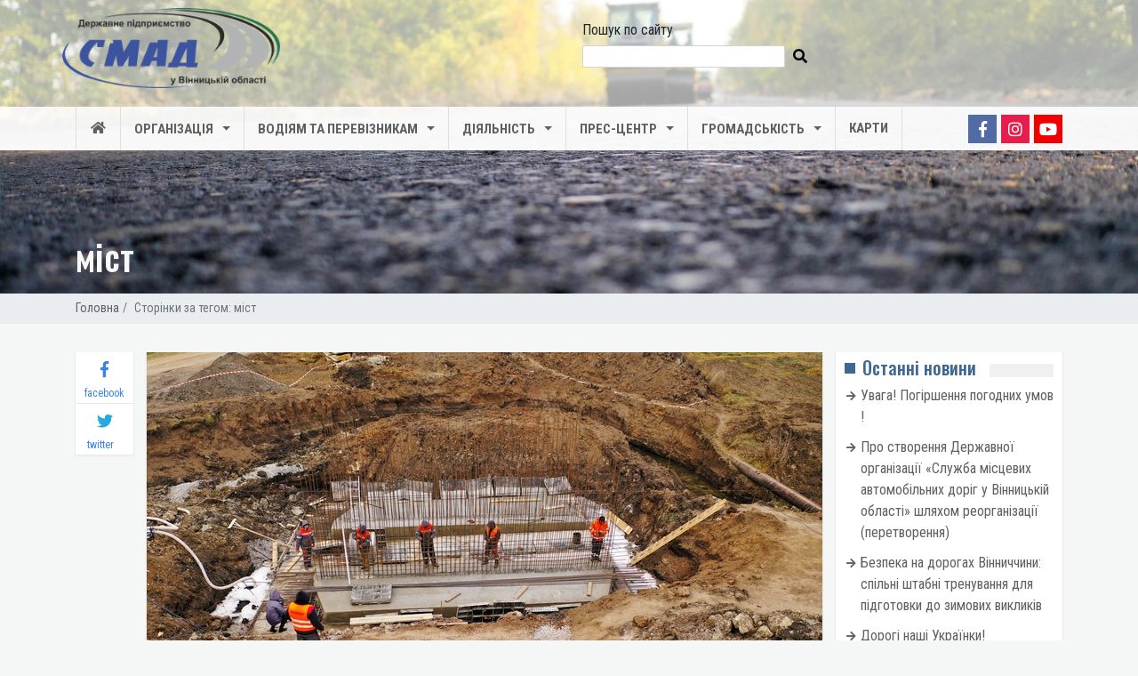

--- FILE ---
content_type: text/html; charset=utf-8
request_url: https://smad.vin.gov.ua/t-2/
body_size: 6335
content:
<!DOCTYPE html><html lang="uk"><head><meta charset="utf-8"/><meta content="IE=edge" http-equiv="X-UA-Compatible"/><meta content="width=device-width, initial-scale=1" name="viewport"/><meta content="" name="keywords"/><meta content="" name="description"/><title>міст » smad.vin.gov.ua</title><link href="/static/images/favicon.ico" rel="icon" type="image/x-icon"/><link href="/static/images/logo_smad.png" rel="image_src"/><meta content="smad.vin.gov.ua" property="og:title"/><meta content="company" property="og:type"/><meta content="smad.vin.gov.ua" property="og:site_name"/><meta content="smad.vin.gov.ua" property="og:description"/><meta content="/static/images/logo_smad.png" property="og:image"/><meta content="Державне підприємство Служба місцевих автомобільних доріг у Вінницькій області" itemprop="og:headline"/><meta content="https://smad.vin.gov.ua/t-2/" property="og:url"/><meta content="summary_large_image" name="twitter:card"/><link href="/static/CACHE/css/output.2638e17440ff.css" rel="stylesheet" type="text/css"/><link href="https://fonts.googleapis.com/css?family=Roboto+Condensed:400,700" rel="stylesheet"/><link href="https://fonts.googleapis.com/css?family=Oswald:400,500,600,700" rel="stylesheet"/></head><body><div id="wrapper"><header id="header"><nav class="navbar navbar-expand-md navbar-light nav-bar"><div class="header-top"><div class="container"><div class="row"><div class="col-md-6 col-12"><div class="logo-header"><a href="/" title="smad.vin.gov.ua"><img alt="служба міцевих автомобільних доріг" src="/static/images/logo_smad.png"/></a></div></div><div class="col-md-6"><form action="/search/" method="get"><div class="form-group"><div class="search-block"><div class="search">Пошук по сайту</div><div class="form-group"><label class="sr-only" for="inputsearch2">search</label><input class="form-control" id="inputsearch2" name="q" type="search"/><button type="submit"><i class="fas fa-search"></i></button></div></div></div></form></div></div></div></div><div class="navigation"><div class="container container-navigation"><button aria-controls="navbarSupportedContent" aria-expanded="false" aria-label="Toggle navigation" class="navbar-toggler order-sm-2 order-2" data-target="#navbarSupportedContent" data-toggle="collapse" type="button"><span class="button-navbar-toggler"><hr/><hr/><hr/></span></button><div class="collapse navbar-collapse" id="navbarSupportedContent"><ul class="navbar-nav mr-auto nav"><li class="nav-item"><a class="nav-link" href="/"><i class="fas fa-fw fa-home d-none d-md-block"></i> <span class="d-block d-md-none">Головна</span></a></li><li class="nav-item dropdown"><a aria-expanded="false" aria-haspopup="true" class="nav-link dropdown-toggle" data-toggle="dropdown" href="/s-22/" id="navbar-item-dd-1" role="button">Організація</a><div aria-labelledby="navbar-item-dd-1" class="dropdown-menu"><a class="" href="/ubout-us/">Про Нас</a> <a class="" href="/struktura-upravlinnya/">Структура</a> <a class="" href="/directors/">Керівництво</a> <a class="" href="/contacts/">Контакти</a></div></li><li class="nav-item dropdown"><a aria-expanded="false" aria-haspopup="true" class="nav-link dropdown-toggle" data-toggle="dropdown" href="/s-28/" id="navbar-item-dd-6" role="button">Водіям та перевізникам</a><div aria-labelledby="navbar-item-dd-6" class="dropdown-menu"><a class="" href="/s-31/">Великогабаритні та великовагові транспортні засоби</a> <a class="" href="/s-29/">Тимчасове обмеження руху</a> <a class="" href="/s-30/">Перелік стоянок та місць для відстою транспортних засобів</a> <a class="" href="/announcements/">Оголошення</a> <a class="" href="/s-33/">Черговий диспетчер служби автомобільних доріг</a></div></li><li class="nav-item dropdown"><a aria-expanded="false" aria-haspopup="true" class="nav-link dropdown-toggle" data-toggle="dropdown" href="/s-24/" id="navbar-item-dd-12" role="button">Діяльність</a><div aria-labelledby="navbar-item-dd-12" class="dropdown-menu width-dropdown"><div class="column-one"><a href="/plans/">Плани</a> <a href="https://prozorro.gov.ua/search/tender?buyer=42434474">Prozorro</a> <a href="/s-44/">Державні закупівлі</a> <a href="/s-4/">Будівництво та ремонт доріг, штучних споруд</a> <a href="https://spending.gov.ua/new/disposers/42434474/transactions">Фінансово-економічна діяльність</a> <a href="/s-16/">Міжнародне співробітництво та інвестиції</a> <a href="/s-26/">Нормативно-правова база</a></div><div class="column-two"><a href="/s-41/">Проекти нормативно-правових актів</a> <a href="/s-10/">Протидія корупції</a> <a href="/s-46/">Антикорупційне законодавство</a> <a href="/s-13/">Регуляторна діяльність</a> <a href="/s-15/">Інноваційний розвиток</a> <a href="/s-27/">Зразки та форми</a></div></div></li><li class="nav-item dropdown"><a aria-expanded="false" aria-haspopup="true" class="nav-link dropdown-toggle" data-toggle="dropdown" href="/press/" id="navbar-item-dd-26" role="button">Прес-центр</a><div aria-labelledby="navbar-item-dd-26" class="dropdown-menu"><a class="" href="/news/">Новини</a> <a class="" href="/events/">Події</a> <a class="" href="/s-43/">ЗМІ про нас</a> <a class="" href="/photogallery/">Фотогалерея</a> <a class="" href="/videogallery/">Відеогалерея</a></div></li><li class="nav-item dropdown"><a aria-expanded="false" aria-haspopup="true" class="nav-link dropdown-toggle" data-toggle="dropdown" href="/s-36/" id="navbar-item-dd-32" role="button">Громадськість</a><div aria-labelledby="navbar-item-dd-32" class="dropdown-menu"><a class="" href="/s-40/">Відкриті дані</a> <a class="" href="/gromadske-obgovorennya/">Громадське обговорення</a> <a class="" href="/s-45/p-829/povidomlennya-pro-korupciyu/">Повідомлення про корупцію</a> <a class="" href="/s-39/">Публічна інформація</a> <a class="" href="/s-38/">Часті питання</a></div></li><li class="nav-item"><a class="nav-link" href="/maps/">Карти</a></li></ul></div><div class="social-header order-sm-1 order-1"><div class="social"><ul><li class="facebook"><a href="https://www.facebook.com/%D0%94%D0%9F-%D0%A1%D0%BB%D1%83%D0%B6%D0%B1%D0%B0-%D0%BC%D1%96%D1%81%D1%86%D0%B5%D0%B2%D0%B8%D1%85-%D0%B0%D0%B2%D1%82%D0%BE%D0%BC%D0%BE%D0%B1%D1%96%D0%BB%D1%8C%D0%BD%D0%B8%D1%85-%D0%B4%D0%BE%D1%80%D1%96%D0%B3-%D1%83-%D0%92%D1%96%D0%BD%D0%BD%D0%B8%D1%86%D1%8C%D0%BA%D1%96%D0%B9-%D0%BE%D0%B1%D0%BB%D0%B0%D1%81%D1%82%D1%96-2119438991700243/" target="_blank"><i class="fab fa-facebook-f"></i></a></li><li class="instagram"><a href="https://www.instagram.com/dpsmadvo.gov.ua/" target="_blank"><i class="fab fa-instagram"></i></a></li><li class="youtube"><a href="https://www.youtube.com/channel/UCau3neBlDuR8e6KxVQWGtcA?view_as=subscriber" target="_blank"><i class="fab fa-youtube"></i></a></li></ul></div></div></div></div></nav></header><div class="breadcrumbs-wrap"><div class="container list-breadcrumb"><ol class="breadcrumb" itemscope="" itemtype="https://schema.org/BreadcrumbList"><li class="breadcrumb-item" itemprop="itemListElement" itemscope="" itemtype="https://schema.org/ListItem"><a href="/" itemprop="item"><span itemprop="name">Головна</span></a><meta content="1" itemprop="position"/></li><li aria-current="page" class="breadcrumb-item active" itemprop="itemListElement" itemscope="" itemtype="https://schema.org/ListItem"><span itemprop="name">Сторінки за тегом: міст</span><meta content="2" itemprop="position"/></li></ol></div></div><main><div class="block-background" style="background-image: url('/media/random_images/background/2020/10/27/DJI_0328.jpg')"><div class="container"><h1>міст</h1></div></div><div class="container margin-mail"><div class="row"><div class="col-md-8 order-2 margin-content"><div class="row"><div class="mail-col-left"><div class="news-content-wrapper"><div class="news-content"><div class="image-button" data-html='&lt;iframe width="1000" height="500" src="?autoplay=1" allow="accelerometer; autoplay; encrypted-media; gyroscope; picture-in-picture" allowfullscreen&gt;&lt;/iframe&gt;'><img alt="Розпочато зведення мосту на км 2+230 автомобільної дороги загального користування місцевого значення О-02-11-02 Літин-Бірків" src="/media/cache/post/post/image/2020/12/11/760x400/DJI_0181_IUJPNLH.jpg"/></div><a class="icon-forward" href="/news/rozpochato-zvedennya-mostu-na-km-2230-avtomobilnoy/"><i class="fas fa-angle-double-right"></i> <span class="icon-text">Детально</span></a><div class="time"><time datetime="2020-12-11">11-12-2020 14:54</time></div></div><div class="text-news"><div class="title-post"><a href="/news/rozpochato-zvedennya-mostu-na-km-2230-avtomobilnoy/"><h3>Розпочато зведення мосту на км 2+230 автомобільної дороги загального користування місцевого значення О-02-11-02 Літин-Бірків</h3></a></div>Щоденно та у посиленому режимі продовжується капітальний ремонт непрацездатного мосту на км 2+230 автомобільної дороги загального користування місцевого значення О-02-11-02 Літин-Бірків, який викон...</div></div></div><div class="mail-col-left"><div class="news-content-wrapper"><div class="news-content"><div class="image-button" data-html='&lt;iframe width="1000" height="500" src="?autoplay=1" allow="accelerometer; autoplay; encrypted-media; gyroscope; picture-in-picture" allowfullscreen&gt;&lt;/iframe&gt;'><img alt="Розпочато зведення мосту на км 2+230 автомобільної дороги загального користування місцевого значення О-02-11-02 Літин-Бірків" src="/media/cache/post/post/image/2020/12/11/760x400/DJI_0181.jpg"/></div><a class="icon-forward" href="/s-6/p-600/rozpochato-zvedennya-mostu-na-km-2230-avtomobilnoy/"><i class="fas fa-angle-double-right"></i> <span class="icon-text">Детально</span></a><div class="time"><time datetime="2020-12-11">11-12-2020 14:51</time></div></div><div class="text-news"><div class="title-post"><a href="/s-6/p-600/rozpochato-zvedennya-mostu-na-km-2230-avtomobilnoy/"><h3>Розпочато зведення мосту на км 2+230 автомобільної дороги загального користування місцевого значення О-02-11-02 Літин-Бірків</h3></a></div>Щоденно та у посиленому режимі продовжується капітальний ремонт непрацездатного мосту на км 2+230 автомобільної дороги загального користування місцевого значення О-02-11-02 Літин-Бірків, який викон...</div></div></div><div class="mail-col-left"><div class="news-content-wrapper"><div class="news-content"><div class="image-button" data-html='&lt;iframe width="1000" height="500" src="?autoplay=1" allow="accelerometer; autoplay; encrypted-media; gyroscope; picture-in-picture" allowfullscreen&gt;&lt;/iframe&gt;'><img alt="У Немирівському районі на мосту через річку Південний Буг проводять завершальні роботи" src="/media/cache/post/post/image/2020/12/09/760x400/DJI_0126.jpg"/></div><a class="icon-forward" href="/s-6/p-588/u-nemirivskomu-rajoni-na-mostu-cherez-richku-pivde/"><i class="fas fa-angle-double-right"></i> <span class="icon-text">Детально</span></a><div class="time"><time datetime="2020-12-09">09-12-2020 13:25</time></div></div><div class="text-news"><div class="title-post"><a href="/s-6/p-588/u-nemirivskomu-rajoni-na-mostu-cherez-richku-pivde/"><h3>У Немирівському районі на мосту через річку Південний Буг проводять завершальні роботи</h3></a></div>Підрядна організація проводить завершальні роботи на мосту, що на автомобільній дорозі загального користування місцевого значення О-02-21-05 Торків - Брацлав - Ситківці - Леухи - ст. Монастирище км...</div></div></div><div class="mail-col-left"><div class="news-content-wrapper"><div class="news-content"><div class="image-button" data-html='&lt;iframe width="1000" height="500" src="?autoplay=1" allow="accelerometer; autoplay; encrypted-media; gyroscope; picture-in-picture" allowfullscreen&gt;&lt;/iframe&gt;'><img alt="Капітально відремонтовано водопропускну споруду у  с. Дружелюбівка Калинівського району" src="/media/cache/post/post/image/2020/12/02/760x400/MyCollages_6.jpg"/></div><a class="icon-forward" href="/s-6/p-576/kapitalno-vidremontovano-vodopropusknu-sporudu-u-s/"><i class="fas fa-angle-double-right"></i> <span class="icon-text">Детально</span></a><div class="time"><time datetime="2020-12-02">02-12-2020 18:57</time></div></div><div class="text-news"><div class="title-post"><a href="/s-6/p-576/kapitalno-vidremontovano-vodopropusknu-sporudu-u-s/"><h3>Капітально відремонтовано водопропускну споруду у с. Дружелюбівка Калинівського району</h3></a></div>Підійшов до завершення капітальний ремонт водопропускної споруди на автомобільній дорозі загального користування місцевого значення О-02-07-02 Чернятин-Калинівка-Шепіївка км 13+647, який виконувавс...</div></div></div><div class="mail-col-left"><div class="news-content-wrapper"><div class="news-content"><div class="image-button" data-html='&lt;iframe width="1000" height="500" src="?autoplay=1" allow="accelerometer; autoplay; encrypted-media; gyroscope; picture-in-picture" allowfullscreen&gt;&lt;/iframe&gt;'><img alt="У Немирівському районі на завершальному етапі капітальний ремонт мосту" src="/media/cache/post/post/image/2020/11/27/760x400/DJI_0907_srBPHyA.jpg"/></div><a class="icon-forward" href="/news/u-nemirivskomu-rajoni-na-zavershalnomu-etapi-kapit/"><i class="fas fa-angle-double-right"></i> <span class="icon-text">Детально</span></a><div class="time"><time datetime="2020-11-27">27-11-2020 13:32</time></div></div><div class="text-news"><div class="title-post"><a href="/news/u-nemirivskomu-rajoni-na-zavershalnomu-etapi-kapit/"><h3>У Немирівському районі на завершальному етапі капітальний ремонт мосту</h3></a></div>Підрядною організацією виконано левову частку робіт (всі бетонні роботи) з капітального ремонту мосту на автомобільній дорозі загального користування місцевого значення О-02-21-05 Торків - Брацлав ...</div></div></div><div class="container"><div class="row pagination-wrapper"><nav aria-label="Page navigation example"><ul class="pagination text-center"><li class="active page-item"><a href="#">1 <span class="sr-only">(current)</span></a></li><li class="page-item"><a class="page-link" href="/t-2/?page=2" rel="page">2</a></li><li class="page-item"><a class="page-link" href="/t-2/?page=2" rel="page">&gt;</a></li></ul></nav></div></div></div></div><div class="col-md-3 order-3 margin-content-sidebar-one"><div class="social-like d-block d-md-none background-sidebar"><div class="panel-heading"><h5>Поширити</h5><div class="nb-dots"></div></div><div class="wrapper-social"><div class="facebook-like"><a href="https://www.facebook.com/sharer.php?u=https://smad.vin.gov.ua
                /t-2/" target="new_used"><div class="facebook-share"><i class="fab fa-facebook-f"></i></div><span>facebook</span></a></div><div class="twitter-like"><a data-show-count="false" href="https://twitter.com/share?ref_src=twsrc%5Etfw" target="_blank"><div class="twitter-share"><i class="fab fa-twitter"></i></div><span>twitter</span></a></div></div></div><div class="mail-col-right text-left background-sidebar"><div class="panel-heading"><h5>Останні новини</h5><div class="nb-dots"></div></div><ul class="list-news"><li><a href="/news/uvaga-umov/"><i class="fas fa-fw fa-arrow-right"></i> Увага! Погіршення погодних умов !</a></li><li><a href="/news/pro-stvorennya-derzhavnoyi-organizaciyi-sluzhba-mi/"><i class="fas fa-fw fa-arrow-right"></i> Про створення Державної організації «Служба місцевих автомобільних доріг у Вінницькій області» шляхом реорганізації (перетворення)</a></li><li><a href="/news/bezpeka-na-dorogah-vinnichchini-spilni-shtabni-tre/"><i class="fas fa-fw fa-arrow-right"></i> Безпека на дорогах Вінниччини: спільні штабні тренування для підготовки до зимових викликів</a></li><li><a href="/news/dorogi-nashi-ukrayinki-vitayemo-vas-zi-svyatom-ves/"><i class="fas fa-fw fa-arrow-right"></i> Дорогі наші Українки!</a></li><li><a href="/news/na-vinnichchini-trivaye-borotba-z-negodoyu/"><i class="fas fa-fw fa-arrow-right"></i> На Вінниччині триває боротьба з негодою</a></li></ul></div><div class="catalog-main background-sidebar"><div class="panel-heading"><h5>Теги</h5><div class="nb-dots"></div></div><div class="list-item-catalog"><a href="/t-27/">#VyshyvankaDay</a> <a href="/t-10/">будуємо_разом</a> <a href="/t-11/">велике_будівництво</a> <a href="/t-12/">вінницькаобласть</a> <a href="/t-28/">#ДеньВишиванки</a> <a href="/t-3/">дорога</a> <a href="/t-13/">дороги</a> <a href="/t-14/">дороги-2020</a> <a href="/t-26/">дороги-2021</a> <a href="/t-17/">жмеринськийрайон</a> <a href="/t-15/">зшиваємо_країну</a> <a href="/t-23/">калинівський_район</a> <a href="/t-18/">козятин</a> <a href="/t-19/">козятинський_район</a> <a href="/t-24/">літин</a> <a href="/t-25/">літинський_район</a> <a href="/t-2/">міст</a> <a href="/t-29/">Могилів-Подільський район</a> <a href="/t-22/">немирівськийрайон</a> <a href="/t-16/">не_ной_а_строй</a> <a href="/t-1/">ремонт</a> <a href="/t-20/">тульчин</a> <a href="/t-21/">тульчинський_район</a> <a href="/t-8/">Україна</a> <a href="/t-9/">Україна_2020</a></div></div></div><div class="col-md-1 order-1 margin-content-sidebar-two d-none d-md-block"><div class="js-fixblock" id="fixblock"><div class="js-social-like social-like"><div class="facebook-like"><a href="https://www.facebook.com/sharer.php?u=https://smad.vin.gov.ua/t-2/" target="new_used"><div class="facebook-share"><i class="fab fa-facebook-f"></i></div><span>facebook</span></a></div><div class="twitter-like"><a data-show-count="false" href="https://twitter.com/share?ref_src=twsrc%5Etfw" target="_blank"><div class="twitter-share"><i class="fab fa-twitter"></i></div><span>twitter</span></a></div></div></div></div></div></div></main><footer id="footer"><div class="container"><div class="row"><div class="col-md-4 offset-1 p-0"><div class="contact-footer"><div class="logo"><a href="/" title="smad.vin.gov.ua"><img alt="служба місцевих автомобільних доріг Вінницькій області" src="/static/images/logo_smad.png"/></a></div><p class="title-contact">Контакти</p><p class="address-home">Юридична адреса: <br/> 21050, м. Вінниця, вул. Шолом Алейхема, буд. 4</p><p class="address-home">Адреса офісу: <br/></p><div class="phone-hotline-contact"><ul><li><a href="/cdn-cgi/l/email-protection#bbdfcbe4c8d6dadffbcdd2d595dcd4cd95ceda9b80"><span class="__cf_email__" data-cfemail="06627659756b676246706f6828616970287367">[email&#160;protected]</span> ;</a></li><li><a href="tel:"></a></li></ul></div><div class="dispatcher-contact"><p>Диспетчерська служба</p><ul class="list-unstyled"><li><a href="/cdn-cgi/l/email-protection#1338202b333b232a2b3a332326253e23243e232328">+38 (098) 056-07-00;</a></li><li><a href="tel:0432560707;">(0432) 56-07-07;</a></li></ul></div></div></div><div class="col-md-7 header-menu"><p class="title-menu-footer">Корисні посилання</p><ul class="nav-footer"><li><a href="https://www.president.gov.ua/" rel="nofollow" target="_blank">Президент України</a></li><li><a href="https://rada.gov.ua/" rel="nofollow" target="_blank">Верховна Рада України</a></li><li><a href="https://www.kmu.gov.ua/ua" rel="nofollow" target="_blank">Кабінет Міністрів України</a></li><li><a href="http://mtu.gov.ua/" rel="nofollow" target="_blank">Міністерство інфраструктури України</a></li><li><a href="https://restoration.gov.ua/" rel="nofollow" target="_blank">Державне агентство відновлення та розвитку інфраструктури України</a></li><li><a href="http://www.vin.gov.ua/" rel="nofollow" target="_blank">Вінницька обласна державна адміністрація</a></li><li><a href="https://vinrada.gov.ua/main.htm" rel="nofollow" target="_blank">Вінницька обласна рада</a></li></ul></div></div><div class="copyright"><span>© 2026 smad.vin.gov.ua. Всі права захищено.</span> <a href="https://bergsoftplus.com/uk/" target="_blank"><img alt="сайт розроблено компанією Бергсофт+" src="/static/images/bergsoft-logos/bs-middle-white.png"/></a></div></div></footer></div><div aria-hidden="true" aria-labelledby="exampleModalCenterTitle" class="js-modal modal fade" id="exampleModalCenter" role="dialog" tabindex="-1"><div class="modal-dialog modal-dialog-centered" role="document"><div class="modal-content"><div class="modal-header"><h5 class="modal-title" id="exampleModalCenterTitle"></h5><button aria-label="Close" class="close" data-dismiss="modal" type="button"><span aria-hidden="true">×</span></button></div><div class="modal-body js-modal-body"></div></div></div></div><a class="js-scrollTop" href="#header"><i class="fas fa-arrow-up"></i></a><script data-cfasync="false" src="/cdn-cgi/scripts/5c5dd728/cloudflare-static/email-decode.min.js"></script><script src="https://ajax.googleapis.com/ajax/libs/webfont/1.6.26/webfont.js"></script><script>
  WebFont.load({
    google: {
      families: ['Droid Sans', 'Droid Serif']
    }
  });
</script><script async="" src="https://www.googletagmanager.com/gtag/js?id=UA-151887172-1"></script><script>
  window.dataLayer = window.dataLayer || [];
  function gtag(){dataLayer.push(arguments);}
  gtag('js', new Date());

  gtag('config', 'UA-151887172-1');
</script><script src="/static/js/jquery.min.js"></script><script src="/static/assets/bootstrap-4.3.1/js/bootstrap.min.js"></script><script src="/static/CACHE/js/output.7dad94f836a0.js" type="text/javascript"></script></body></html>